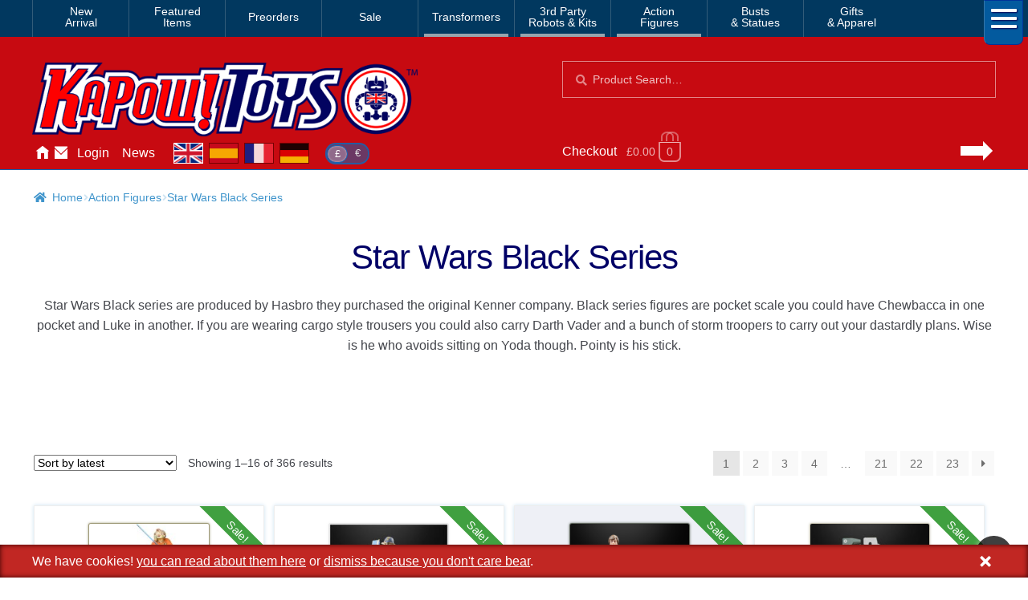

--- FILE ---
content_type: text/html; charset=UTF-8
request_url: https://www.kapowtoys.co.uk/category/bandai-japan/star-wars-6-inch.html
body_size: 9558
content:
<!doctype html>
<html lang="en-GB">
<head>
<meta charset="UTF-8">
<meta name="viewport" content="width=device-width, initial-scale=1, maximum-scale=2.0">
<link rel="search" type="application/opensearchdescription+xml" title="Kapow Toys" href="/search.xml" />
<meta name="theme-color" content="#c70a11">
<meta name="theme-color" content="rgb(199,10,17)">
<title>Star Wars Black Series - Action Figures - Kapow Toys!</title>
<meta name='robots' content='max-image-preview:large' />
<style id='wp-img-auto-sizes-contain-inline-css'>
img:is([sizes=auto i],[sizes^="auto," i]){contain-intrinsic-size:3000px 1500px}
/*# sourceURL=wp-img-auto-sizes-contain-inline-css */
</style>
<style id='classic-theme-styles-inline-css'>
/*! This file is auto-generated */
.wp-block-button__link{color:#fff;background-color:#32373c;border-radius:9999px;box-shadow:none;text-decoration:none;padding:calc(.667em + 2px) calc(1.333em + 2px);font-size:1.125em}.wp-block-file__button{background:#32373c;color:#fff;text-decoration:none}
/*# sourceURL=/wp-includes/css/classic-themes.min.css */
</style>
<link rel='stylesheet' id='wc-deposits-frontend-css' href='https://www.kapowtoys.co.uk/wp-content/plugins/woocommerce-deposits/build/frontend.css?ver=f48c3' media='all' />
<link rel='stylesheet' id='storefront-style-css' href='https://www.kapowtoys.co.uk/wp-content/themes/storefront/style.css?ver=edd41' media='all' />
<link rel='stylesheet' id='storefront-icons-css' href='https://www.kapowtoys.co.uk/wp-content/themes/storefront/assets/css/base/icons.css?ver=edd41' media='all' />
<link rel='stylesheet' id='storefront-woocommerce-style-css' href='https://www.kapowtoys.co.uk/wp-content/themes/storefront/assets/css/woocommerce/woocommerce.css?ver=edd41' media='all' />
<link rel='stylesheet' id='storefront-woocommerce-deposits-style-css' href='https://www.kapowtoys.co.uk/wp-content/themes/storefront/assets/css/woocommerce/extensions/deposits.css?ver=edd41' media='all' />
<link rel='stylesheet' id='kapow-css' href='https://www.kapowtoys.co.uk/wp-content/themes/kapow/style.min.css?ver=xvw' media='all' />
<script id="woocommerce-google-analytics-integration-gtag-js-after">
/* Google Analytics for WooCommerce (gtag.js) */
					window.dataLayer = window.dataLayer || [];
					function gtag(){dataLayer.push(arguments);}
					// Set up default consent state.
					for ( const mode of [{"analytics_storage":"granted","ad_storage":"denied","ad_user_data":"denied","ad_personalization":"denied","region":["AT","BE","BG","HR","CY","CZ","DK","EE","FI","FR","DE","GR","HU","IS","IE","IT","LV","LI","LT","LU","MT","NL","NO","PL","PT","RO","SK","SI","ES","SE","GB","CH"]}] || [] ) {
						gtag( "consent", "default", { "wait_for_update": 500, ...mode } );
					}
					gtag("js", new Date());
					gtag("set", "developer_id.dOGY3NW", true);
					gtag("config", "G-NHFJH7EFTM", {"track_404":true,"allow_google_signals":false,"logged_in":false,"linker":{"domains":["www.kapowtoys.fr","www.kapowtoys.de","www.kapowtoys.es","www.kapowtoys.co.uk"],"allow_incoming":true},"custom_map":{"dimension1":"logged_in"},"cookie_flags":"SameSite=None;Secure","clientId":"01b641ce72ce2a09c52fbb590c1c90506df2470c","userId":"01b641ce72ce2a09c52fbb590c1c90506df2470c"});
//# sourceURL=woocommerce-google-analytics-integration-gtag-js-after
</script>
<script src="https://www.kapowtoys.co.uk/wp-includes/js/jquery/jquery.min.js?ver=faa97" id="jquery-core-js"></script>
<script src="https://www.kapowtoys.co.uk/wp-content/plugins/woocommerce/assets/js/jquery-blockui/jquery.blockUI.min.js?ver=23802-wc.10.4.3" id="wc-jquery-blockui-js" defer data-wp-strategy="defer"></script>
<script id="wc-add-to-cart-js-extra">
var wc_add_to_cart_params = {"ajax_url":"/wp-admin/admin-ajax.php","wc_ajax_url":"/?wc-ajax=%%endpoint%%","i18n_view_cart":"View basket","cart_url":"https://www.kapowtoys.co.uk/cart.html","is_cart":"","cart_redirect_after_add":"yes"};
//# sourceURL=wc-add-to-cart-js-extra
</script>
<script src="https://www.kapowtoys.co.uk/wp-content/plugins/woocommerce/assets/js/frontend/add-to-cart.min.js?ver=8bec1" id="wc-add-to-cart-js" defer data-wp-strategy="defer"></script>
<script src="https://www.kapowtoys.co.uk/wp-content/plugins/woocommerce/assets/js/js-cookie/js.cookie.min.js?ver=ac6a0-wc.10.4.3" id="wc-js-cookie-js" defer data-wp-strategy="defer"></script>
<script id="woocommerce-js-extra">
var woocommerce_params = {"ajax_url":"/wp-admin/admin-ajax.php","wc_ajax_url":"/?wc-ajax=%%endpoint%%","i18n_password_show":"Show password","i18n_password_hide":"Hide password"};
//# sourceURL=woocommerce-js-extra
</script>
<script src="https://www.kapowtoys.co.uk/wp-content/plugins/woocommerce/assets/js/frontend/woocommerce.min.js?ver=8bec1" id="woocommerce-js" defer data-wp-strategy="defer"></script>
<script id="wc-cart-fragments-js-extra">
var wc_cart_fragments_params = {"ajax_url":"/wp-admin/admin-ajax.php","wc_ajax_url":"/?wc-ajax=%%endpoint%%","cart_hash_key":"wc_cart_hash_339909f62d07851128ba3672a2c74c57","fragment_name":"wc_fragments_339909f62d07851128ba3672a2c74c57","request_timeout":"5000"};
//# sourceURL=wc-cart-fragments-js-extra
</script>
<script src="https://www.kapowtoys.co.uk/wp-content/plugins/woocommerce/assets/js/frontend/cart-fragments.min.js?ver=8bec1" id="wc-cart-fragments-js" defer data-wp-strategy="defer"></script>
<link rel="alternate" href="https://www.kapowtoys.co.uk/category/bandai-japan/star-wars-6-inch.html" hreflang="en-GB" />
<link rel="alternate" href="https://www.kapowtoys.co.uk/category/bandai-japan/star-wars-6-inch.html" hreflang="x-default" />
<link rel="alternate" href="https://www.kapowtoys.fr/category/bandai-japan/star-wars-6-inch.html" hreflang="fr" />
<link rel="alternate" href="https://www.kapowtoys.es/category/bandai-japan/star-wars-6-inch.html" hreflang="es" />
<link rel="alternate" href="https://www.kapowtoys.de/category/bandai-japan/star-wars-6-inch.html" hreflang="de" />
	<noscript><style>.woocommerce-product-gallery{ opacity: 1 !important; }</style></noscript>
	<meta name="description" content="Star Wars Black series are produced by Hasbro they purchased the original Kenner company. Black series figures are pocket scale you could have Chewbacca in one pocket and Luke in another. If you are wearing cargo style trousers you could also carry Darth Vader and a bunch of storm troopers to carry out your dastardly plans. Wise is he who avoids sitting on Yoda though. Pointy is his stick."><!-- canonical -->
<link rel="canonical" href="https://www.kapowtoys.co.uk/category/bandai-japan/star-wars-6-inch.html" />
<style id='global-styles-inline-css'>
:root{--wp--preset--aspect-ratio--square: 1;--wp--preset--aspect-ratio--4-3: 4/3;--wp--preset--aspect-ratio--3-4: 3/4;--wp--preset--aspect-ratio--3-2: 3/2;--wp--preset--aspect-ratio--2-3: 2/3;--wp--preset--aspect-ratio--16-9: 16/9;--wp--preset--aspect-ratio--9-16: 9/16;--wp--preset--color--black: #000000;--wp--preset--color--cyan-bluish-gray: #abb8c3;--wp--preset--color--white: #ffffff;--wp--preset--color--pale-pink: #f78da7;--wp--preset--color--vivid-red: #cf2e2e;--wp--preset--color--luminous-vivid-orange: #ff6900;--wp--preset--color--luminous-vivid-amber: #fcb900;--wp--preset--color--light-green-cyan: #7bdcb5;--wp--preset--color--vivid-green-cyan: #00d084;--wp--preset--color--pale-cyan-blue: #8ed1fc;--wp--preset--color--vivid-cyan-blue: #0693e3;--wp--preset--color--vivid-purple: #9b51e0;--wp--preset--gradient--vivid-cyan-blue-to-vivid-purple: linear-gradient(135deg,rgb(6,147,227) 0%,rgb(155,81,224) 100%);--wp--preset--gradient--light-green-cyan-to-vivid-green-cyan: linear-gradient(135deg,rgb(122,220,180) 0%,rgb(0,208,130) 100%);--wp--preset--gradient--luminous-vivid-amber-to-luminous-vivid-orange: linear-gradient(135deg,rgb(252,185,0) 0%,rgb(255,105,0) 100%);--wp--preset--gradient--luminous-vivid-orange-to-vivid-red: linear-gradient(135deg,rgb(255,105,0) 0%,rgb(207,46,46) 100%);--wp--preset--gradient--very-light-gray-to-cyan-bluish-gray: linear-gradient(135deg,rgb(238,238,238) 0%,rgb(169,184,195) 100%);--wp--preset--gradient--cool-to-warm-spectrum: linear-gradient(135deg,rgb(74,234,220) 0%,rgb(151,120,209) 20%,rgb(207,42,186) 40%,rgb(238,44,130) 60%,rgb(251,105,98) 80%,rgb(254,248,76) 100%);--wp--preset--gradient--blush-light-purple: linear-gradient(135deg,rgb(255,206,236) 0%,rgb(152,150,240) 100%);--wp--preset--gradient--blush-bordeaux: linear-gradient(135deg,rgb(254,205,165) 0%,rgb(254,45,45) 50%,rgb(107,0,62) 100%);--wp--preset--gradient--luminous-dusk: linear-gradient(135deg,rgb(255,203,112) 0%,rgb(199,81,192) 50%,rgb(65,88,208) 100%);--wp--preset--gradient--pale-ocean: linear-gradient(135deg,rgb(255,245,203) 0%,rgb(182,227,212) 50%,rgb(51,167,181) 100%);--wp--preset--gradient--electric-grass: linear-gradient(135deg,rgb(202,248,128) 0%,rgb(113,206,126) 100%);--wp--preset--gradient--midnight: linear-gradient(135deg,rgb(2,3,129) 0%,rgb(40,116,252) 100%);--wp--preset--font-size--small: 14px;--wp--preset--font-size--medium: 23px;--wp--preset--font-size--large: 26px;--wp--preset--font-size--x-large: 42px;--wp--preset--font-size--normal: 16px;--wp--preset--font-size--huge: 37px;--wp--preset--spacing--20: 0.44rem;--wp--preset--spacing--30: 0.67rem;--wp--preset--spacing--40: 1rem;--wp--preset--spacing--50: 1.5rem;--wp--preset--spacing--60: 2.25rem;--wp--preset--spacing--70: 3.38rem;--wp--preset--spacing--80: 5.06rem;--wp--preset--shadow--natural: 6px 6px 9px rgba(0, 0, 0, 0.2);--wp--preset--shadow--deep: 12px 12px 50px rgba(0, 0, 0, 0.4);--wp--preset--shadow--sharp: 6px 6px 0px rgba(0, 0, 0, 0.2);--wp--preset--shadow--outlined: 6px 6px 0px -3px rgb(255, 255, 255), 6px 6px rgb(0, 0, 0);--wp--preset--shadow--crisp: 6px 6px 0px rgb(0, 0, 0);}:root :where(.is-layout-flow) > :first-child{margin-block-start: 0;}:root :where(.is-layout-flow) > :last-child{margin-block-end: 0;}:root :where(.is-layout-flow) > *{margin-block-start: 24px;margin-block-end: 0;}:root :where(.is-layout-constrained) > :first-child{margin-block-start: 0;}:root :where(.is-layout-constrained) > :last-child{margin-block-end: 0;}:root :where(.is-layout-constrained) > *{margin-block-start: 24px;margin-block-end: 0;}:root :where(.is-layout-flex){gap: 24px;}:root :where(.is-layout-grid){gap: 24px;}body .is-layout-flex{display: flex;}.is-layout-flex{flex-wrap: wrap;align-items: center;}.is-layout-flex > :is(*, div){margin: 0;}body .is-layout-grid{display: grid;}.is-layout-grid > :is(*, div){margin: 0;}.has-black-color{color: var(--wp--preset--color--black) !important;}.has-cyan-bluish-gray-color{color: var(--wp--preset--color--cyan-bluish-gray) !important;}.has-white-color{color: var(--wp--preset--color--white) !important;}.has-pale-pink-color{color: var(--wp--preset--color--pale-pink) !important;}.has-vivid-red-color{color: var(--wp--preset--color--vivid-red) !important;}.has-luminous-vivid-orange-color{color: var(--wp--preset--color--luminous-vivid-orange) !important;}.has-luminous-vivid-amber-color{color: var(--wp--preset--color--luminous-vivid-amber) !important;}.has-light-green-cyan-color{color: var(--wp--preset--color--light-green-cyan) !important;}.has-vivid-green-cyan-color{color: var(--wp--preset--color--vivid-green-cyan) !important;}.has-pale-cyan-blue-color{color: var(--wp--preset--color--pale-cyan-blue) !important;}.has-vivid-cyan-blue-color{color: var(--wp--preset--color--vivid-cyan-blue) !important;}.has-vivid-purple-color{color: var(--wp--preset--color--vivid-purple) !important;}.has-black-background-color{background-color: var(--wp--preset--color--black) !important;}.has-cyan-bluish-gray-background-color{background-color: var(--wp--preset--color--cyan-bluish-gray) !important;}.has-white-background-color{background-color: var(--wp--preset--color--white) !important;}.has-pale-pink-background-color{background-color: var(--wp--preset--color--pale-pink) !important;}.has-vivid-red-background-color{background-color: var(--wp--preset--color--vivid-red) !important;}.has-luminous-vivid-orange-background-color{background-color: var(--wp--preset--color--luminous-vivid-orange) !important;}.has-luminous-vivid-amber-background-color{background-color: var(--wp--preset--color--luminous-vivid-amber) !important;}.has-light-green-cyan-background-color{background-color: var(--wp--preset--color--light-green-cyan) !important;}.has-vivid-green-cyan-background-color{background-color: var(--wp--preset--color--vivid-green-cyan) !important;}.has-pale-cyan-blue-background-color{background-color: var(--wp--preset--color--pale-cyan-blue) !important;}.has-vivid-cyan-blue-background-color{background-color: var(--wp--preset--color--vivid-cyan-blue) !important;}.has-vivid-purple-background-color{background-color: var(--wp--preset--color--vivid-purple) !important;}.has-black-border-color{border-color: var(--wp--preset--color--black) !important;}.has-cyan-bluish-gray-border-color{border-color: var(--wp--preset--color--cyan-bluish-gray) !important;}.has-white-border-color{border-color: var(--wp--preset--color--white) !important;}.has-pale-pink-border-color{border-color: var(--wp--preset--color--pale-pink) !important;}.has-vivid-red-border-color{border-color: var(--wp--preset--color--vivid-red) !important;}.has-luminous-vivid-orange-border-color{border-color: var(--wp--preset--color--luminous-vivid-orange) !important;}.has-luminous-vivid-amber-border-color{border-color: var(--wp--preset--color--luminous-vivid-amber) !important;}.has-light-green-cyan-border-color{border-color: var(--wp--preset--color--light-green-cyan) !important;}.has-vivid-green-cyan-border-color{border-color: var(--wp--preset--color--vivid-green-cyan) !important;}.has-pale-cyan-blue-border-color{border-color: var(--wp--preset--color--pale-cyan-blue) !important;}.has-vivid-cyan-blue-border-color{border-color: var(--wp--preset--color--vivid-cyan-blue) !important;}.has-vivid-purple-border-color{border-color: var(--wp--preset--color--vivid-purple) !important;}.has-vivid-cyan-blue-to-vivid-purple-gradient-background{background: var(--wp--preset--gradient--vivid-cyan-blue-to-vivid-purple) !important;}.has-light-green-cyan-to-vivid-green-cyan-gradient-background{background: var(--wp--preset--gradient--light-green-cyan-to-vivid-green-cyan) !important;}.has-luminous-vivid-amber-to-luminous-vivid-orange-gradient-background{background: var(--wp--preset--gradient--luminous-vivid-amber-to-luminous-vivid-orange) !important;}.has-luminous-vivid-orange-to-vivid-red-gradient-background{background: var(--wp--preset--gradient--luminous-vivid-orange-to-vivid-red) !important;}.has-very-light-gray-to-cyan-bluish-gray-gradient-background{background: var(--wp--preset--gradient--very-light-gray-to-cyan-bluish-gray) !important;}.has-cool-to-warm-spectrum-gradient-background{background: var(--wp--preset--gradient--cool-to-warm-spectrum) !important;}.has-blush-light-purple-gradient-background{background: var(--wp--preset--gradient--blush-light-purple) !important;}.has-blush-bordeaux-gradient-background{background: var(--wp--preset--gradient--blush-bordeaux) !important;}.has-luminous-dusk-gradient-background{background: var(--wp--preset--gradient--luminous-dusk) !important;}.has-pale-ocean-gradient-background{background: var(--wp--preset--gradient--pale-ocean) !important;}.has-electric-grass-gradient-background{background: var(--wp--preset--gradient--electric-grass) !important;}.has-midnight-gradient-background{background: var(--wp--preset--gradient--midnight) !important;}.has-small-font-size{font-size: var(--wp--preset--font-size--small) !important;}.has-medium-font-size{font-size: var(--wp--preset--font-size--medium) !important;}.has-large-font-size{font-size: var(--wp--preset--font-size--large) !important;}.has-x-large-font-size{font-size: var(--wp--preset--font-size--x-large) !important;}
/*# sourceURL=global-styles-inline-css */
</style>
</head>
<body class="archive tax-product_cat term-star-wars-6-inch term-887 wp-embed-responsive wp-theme-storefront wp-child-theme-kapow theme-storefront multiple-domain-www-kapowtoys-co-uk woocommerce woocommerce-page woocommerce-no-js storefront-full-width-content storefront-secondary-navigation storefront-align-wide right-sidebar woocommerce-active">

<div id="page" class="hfeed site">
	
		<nav class="category-navigation" role="navigation" aria-label="Secondary Navigation">

			<ul class="menu">
			<li class="">
				<a class="" href="/category/new-arrival.html">New<br/>Arrival</a>
			</li><li class="">
				<a class="" href="/category/featured-homepage-products.html">Featured<br/>Items</a>
			</li><li class="single">
				<a class="single" href="/category/preorders.html">Preorders</a>
			</li><li class="single">
				<a class="single" href="/category/sale.html">Sale</a>
			</li><li class="single children 1467">
				<a class="single children 1467" href="/category/transformers.html">Transformers</a>
			</li><li class="children 796">
				<a class="children 796" href="/category/3rd-party-transformers.html">3rd Party<br/>Robots & Kits</a>
			</li><li class="children 799">
				<a class="children 799" href="/category/bandai-japan.html">Action<br/>Figures</a>
			</li><li class="">
				<a class="" href="/category/busts-statues.html">Busts<br/>& Statues</a>
			</li><li class="">
				<a class="" href="/category/gifts-apparel.html">Gifts<br/>& Apparel</a>
			</li>
				<li class="hamburger">
					<span></span>
					<span></span>
					<span></span>
				</li>
			</ul>
			<div class="all-category"></div>
		</nav><!-- #site-navigation -->
	<header id="masthead" class="site-header" role="banner" style="">
		<div class="container">
			<div class="logo">
				<a href="/"><img src="/static/img/kapow-logo.png" alt="Kapow Toys!" width="600px" height="116px"></a>
			</div>
		<div class="site-search">
		<div class="widget woocommerce widget_product_search" itemscope itemtype="http://schema.org/WebSite">
			<link itemprop="url" href="https://www.kapowtoys.co.uk/"/>
			<form itemprop="potentialAction" itemscope itemtype="http://schema.org/SearchAction"
				role="search" method="get" class="woocommerce-product-search" action="/search.html" autocomplete="off" >
				<meta itemprop="target" content="https://www.kapowtoys.co.uk/search.html?q={q}"/>
				<label class="screen-reader-text" for="product-search-field">Search for:</label>
				<input itemprop="query-input" type="search" id="product-search-field" class="search-field" placeholder="Product Search&hellip;" value="" name="q" />
				<button type="submit" value="Search">Search</button>
				<!-- <input type="hidden" name="post_type" value="product" /> -->
			</form>
		</div>
	</div><div class="localisation"><ul id="menu-main" class="menu">
			<li>
				<a class="" href="https://www.kapowtoys.co.uk/" title="Home">Home</a>
			</li>
			<li>
				<a class="contact" href="https://www.kapowtoys.co.uk/contact.html" title="Contact">Contact</a>
			</li>
			<li>
				<a class="" href="https://www.kapowtoys.co.uk/my-account.html" title="Account">Login</a>
			</li>
			<li>
				<a class="" href="https://www.kapowtoys.co.uk/news.html" title="News">News</a>
			</li></ul><div class="switcher">
		<ul class="currency">
			<li class="current">£</li><li><a href="/wp-json/kapow/v1/switch/currency/EUR">€</a></li>
		</ul>
		<div class="language">
			<a class="en current" href="https://www.kapowtoys.co.uk#__URL__"><span>en</span></a><a class="es" href="https://www.kapowtoys.es#__URL__"><span>es</span></a><a class="fr" href="https://www.kapowtoys.fr#__URL__"><span>fr</span></a><a class="de" href="https://www.kapowtoys.de#__URL__"><span>de</span></a>
		</div>
	</div></div>	<ul id="site-header-cart" class="site-header-cart menu">
		<li class="">
			<a class="cart-link" href="https://www.kapowtoys.co.uk/cart.html" title="View your shopping basket">
		<span class="c">Checkout</span>
		<span class="cart-contents" id="mini-cart-count">
			<span class="count" style="opacity:.1">£0.00 <span class="b">0 items</span></span>
		</span>
		<span class="arrow"></span></a>		</li>
		<li>
			<div class="widget woocommerce widget_shopping_cart"><div class="widget_shopping_cart_content"></div></div>		</li>
	</ul>
				</div>
			</header><!-- #masthead -->

	


	<div class="storefront-breadcrumb"><div class="col-full"><nav class="woocommerce-breadcrumb" aria-label="breadcrumbs"><a href="https://www.kapowtoys.co.uk">Home</a><span class="breadcrumb-separator"> / </span><a href="https://www.kapowtoys.co.uk/category/bandai-japan.html">Action Figures</a><span class="breadcrumb-separator"> / </span>Star Wars Black Series</nav></div></div>
	<div id="content" class="site-content" tabindex="-1">
		<div class="col-full">

		<div class="woocommerce"></div>		<div id="primary" class="content-area">
			<main id="main" class="site-main" role="main">
		<header class="woocommerce-products-header">
			<h1 class="woocommerce-products-header__title page-title">Star Wars Black Series</h1>
	
	<div class="term-description"><p>Star Wars Black series are produced by Hasbro they purchased the original Kenner company. Black series figures are pocket scale you could have Chewbacca in one pocket and Luke in another. If you are wearing cargo style trousers you could also carry Darth Vader and a bunch of storm troopers to carry out your dastardly plans. Wise is he who avoids sitting on Yoda though. Pointy is his stick.</p>
</div></header>
<div class="storefront-sorting"><div class="woocommerce-notices-wrapper"></div><form class="woocommerce-ordering" method="get">
		<select
		name="orderby"
		class="orderby"
					aria-label="Shop order"
			>
					<option value="popularity" >Sort by popularity</option>
					<option value="date"  selected='selected'>Sort by latest</option>
					<option value="price" >Sort by price: low to high</option>
					<option value="price-desc" >Sort by price: high to low</option>
			</select>
	<input type="hidden" name="paged" value="1" />
	</form>
<p class="woocommerce-result-count" role="alert" aria-relevant="all" data-is-sorted-by="true">
	Showing 1&ndash;16 of 366 results<span class="screen-reader-text">Sorted by latest</span></p>
<nav class="woocommerce-pagination" aria-label="Product Pagination">
	<ul class='page-numbers'>
	<li><span aria-label="Page 1" aria-current="page" class="page-numbers current">1</span></li>
	<li><a aria-label="Page 2" class="page-numbers" href="https://www.kapowtoys.co.uk/category/bandai-japan/star-wars-6-inch.html/page/2">2</a></li>
	<li><a aria-label="Page 3" class="page-numbers" href="https://www.kapowtoys.co.uk/category/bandai-japan/star-wars-6-inch.html/page/3">3</a></li>
	<li><a aria-label="Page 4" class="page-numbers" href="https://www.kapowtoys.co.uk/category/bandai-japan/star-wars-6-inch.html/page/4">4</a></li>
	<li><span class="page-numbers dots">&hellip;</span></li>
	<li><a aria-label="Page 21" class="page-numbers" href="https://www.kapowtoys.co.uk/category/bandai-japan/star-wars-6-inch.html/page/21">21</a></li>
	<li><a aria-label="Page 22" class="page-numbers" href="https://www.kapowtoys.co.uk/category/bandai-japan/star-wars-6-inch.html/page/22">22</a></li>
	<li><a aria-label="Page 23" class="page-numbers" href="https://www.kapowtoys.co.uk/category/bandai-japan/star-wars-6-inch.html/page/23">23</a></li>
	<li><a class="next page-numbers" href="https://www.kapowtoys.co.uk/category/bandai-japan/star-wars-6-inch.html/page/2">&rarr;</a></li>
</ul>
</nav>
</div><ul class="products columns-4">

<li class="product">
	<a href="https://www.kapowtoys.co.uk/product/star-wars-black-series-luke-skywalker-centrepiece.html"><span class="flash">Sale!</span><img class="unveil" data-src="/uploads/2019/11/91wgsr8od9l._ac_sl1500_-200x198.jpg" width="200px" height="200px" alt="Star Wars Black Series Luke Skywalker Centrepiece" style="background-color:rgba(157,153,118,.95); border-color:rgba(157,153,118,.95); box-shadow: 0 0 3px rgba(157,153,118,.95)" loading="lazy" /><h2>Star Wars Black Series Luke Skywalker Centrepiece</h2> <span class="price"><del aria-hidden="true">£39.99</del> <span class="screen-reader-text">Original price was: £39.99.</span><ins aria-hidden="true">£21.95</ins><span class="screen-reader-text">Current price is: £21.95.</span></span></a>

	<a href="https://www.kapowtoys.co.uk/product/star-wars-black-series-luke-skywalker-centrepiece.html"
		data-quantity="1"
		class="button instock  add_to_cart_button ajax_add_to_cart"
		data-product_id="262262"
		data-product_sku="BLKCENTER-1"
		aria-label="Star Wars Black Series Luke Skywalker Centrepiece"
		rel="nofollow">
		Add to basket
	</a></li>

<li class="product">
	<a href="https://www.kapowtoys.co.uk/product/star-wars-the-black-series-professor-huyang-ahsoka.html"><span class="flash">Sale!</span><img class="unveil" data-src="/uploads/2025/11/Star-Wars-Black-Series-Professor-Huyang-1--200x200.jpg" width="200px" height="200px" alt="Star Wars The Black Series Professor Huyang ( Ahsoka )" style="background-color:rgba(200,200,200,.25); border-color:rgba(200,200,200,.25); box-shadow: 0 0 3px rgba(200,200,200,.25)" loading="lazy" /><h2>Star Wars The Black Series Professor Huyang ( Ahsoka )</h2> <span class="price"><del aria-hidden="true">£24.99</del> <span class="screen-reader-text">Original price was: £24.99.</span><ins aria-hidden="true">£9.95</ins><span class="screen-reader-text">Current price is: £9.95.</span></span></a>

	<a href="https://www.kapowtoys.co.uk/product/star-wars-the-black-series-professor-huyang-ahsoka.html"
		data-quantity="1"
		class="button instock  add_to_cart_button ajax_add_to_cart"
		data-product_id="260874"
		data-product_sku="SWBLKHUYANG"
		aria-label="Star Wars The Black Series Professor Huyang ( Ahsoka )"
		rel="nofollow">
		Add to basket
	</a></li>

<li class="product">
	<a href="https://www.kapowtoys.co.uk/product/star-wars-the-black-series-luke-skywalker-and-grogu-book-of-boba-fett.html"><span class="flash">Sale!</span><img class="unveil" data-src="/uploads/2023/03/luke3-200x200.png" width="200px" height="200px" alt="Star Wars The Black Series Luke Skywalker and Grogu (Book of Boba Fett)" style="background-color:rgba(97,105,95,.95); border-color:rgba(97,105,95,.95); box-shadow: 0 0 3px rgba(97,105,95,.95)" loading="lazy" /><h2>Star Wars The Black Series Luke Skywalker and Grogu (Book of Boba Fett)</h2> <span class="price"><del aria-hidden="true">£44.99</del> <span class="screen-reader-text">Original price was: £44.99.</span><ins aria-hidden="true">£10.95</ins><span class="screen-reader-text">Current price is: £10.95.</span></span></a>

	<a href="https://www.kapowtoys.co.uk/product/star-wars-the-black-series-luke-skywalker-and-grogu-book-of-boba-fett.html"
		data-quantity="1"
		class="button instock  add_to_cart_button ajax_add_to_cart"
		data-product_id="260870"
		data-product_sku="SWBLKLUKEGROGU-1"
		aria-label="Star Wars The Black Series Luke Skywalker and Grogu (Book of Boba Fett)"
		rel="nofollow">
		Add to basket
	</a></li>

<li class="product">
	<a href="https://www.kapowtoys.co.uk/product/star-wars-the-clone-wars-black-series-clone-pilot-hawk-50th-anniversary-2.html"><span class="flash">Sale!</span><img class="unveil" data-src="/uploads/2024/01/Black-Series-Clone-Wars-Hawk-1--200x200.jpg" width="200px" height="200px" alt="Star Wars The Clone Wars Black Series Clone Pilot Hawk ( 50th Anniversary )" style="background-color:rgba(204,201,184,.95); border-color:rgba(204,201,184,.95); box-shadow: 0 0 3px rgba(204,201,184,.95)" loading="lazy" /><h2>Star Wars The Clone Wars Black Series Clone Pilot Hawk ( 50th Anniversary )</h2> <span class="price"><del aria-hidden="true">£24.99</del> <span class="screen-reader-text">Original price was: £24.99.</span><ins aria-hidden="true">£21.95</ins><span class="screen-reader-text">Current price is: £21.95.</span></span></a>

	<a href="https://www.kapowtoys.co.uk/product/star-wars-the-clone-wars-black-series-clone-pilot-hawk-50th-anniversary-2.html"
		data-quantity="1"
		class="button instock  add_to_cart_button ajax_add_to_cart"
		data-product_id="260592"
		data-product_sku="SWCLONEHAWK-1"
		aria-label="Star Wars The Clone Wars Black Series Clone Pilot Hawk ( 50th Anniversary )"
		rel="nofollow">
		Add to basket
	</a></li>

<li class="product">
	<a href="https://www.kapowtoys.co.uk/product/star-wars-the-black-series-pre-vizsla-the-clone-wars-action-figure.html"><span class="flash">Sale!</span><img class="unveil" data-src="/uploads/2023/10/Star-Wars-The-Black-Series-Pre-Viszla-7-200x200.jpg" width="200px" height="200px" alt="Star Wars The Black Series Pre Vizsla The Clone Wars Action Figure" style="background-color:rgba(5,6,7,.95); border-color:rgba(5,6,7,.95); box-shadow: 0 0 3px rgba(5,6,7,.95)" loading="lazy" /><h2>Star Wars The Black Series Pre Vizsla The Clone Wars Action Figure</h2> <span class="price"><del aria-hidden="true">£24.95</del> <span class="screen-reader-text">Original price was: £24.95.</span><ins aria-hidden="true">£23.95</ins><span class="screen-reader-text">Current price is: £23.95.</span></span></a>

	<a href="https://www.kapowtoys.co.uk/product/star-wars-the-black-series-pre-vizsla-the-clone-wars-action-figure.html"
		data-quantity="1"
		class="button instock  add_to_cart_button ajax_add_to_cart"
		data-product_id="258808"
		data-product_sku="SWPREVISZLA-1-1"
		aria-label="Star Wars The Black Series Pre Vizsla The Clone Wars Action Figure"
		rel="nofollow">
		Add to basket
	</a></li>

<li class="product">
	<a href="https://www.kapowtoys.co.uk/product/star-wars-the-black-series-marrok-ahsoka.html"><span class="flash">Sale!</span><img class="unveil" data-src="/uploads/2025/10/Black-Series-Marrok-4-200x200.jpg" width="200px" height="200px" alt="Star Wars The Black Series Marrok ( Ahsoka )" style="background-color:rgba(18,30,19,.95); border-color:rgba(18,30,19,.95); box-shadow: 0 0 3px rgba(18,30,19,.95)" loading="lazy" /><h2>Star Wars The Black Series Marrok ( Ahsoka )</h2> <span class="price"><del aria-hidden="true">£24.99</del> <span class="screen-reader-text">Original price was: £24.99.</span><ins aria-hidden="true">£22.95</ins><span class="screen-reader-text">Current price is: £22.95.</span></span></a>

	<a href="https://www.kapowtoys.co.uk/product/star-wars-the-black-series-marrok-ahsoka.html"
		data-quantity="1"
		class="button instock  add_to_cart_button ajax_add_to_cart"
		data-product_id="258682"
		data-product_sku="SWBLKMARROK"
		aria-label="Star Wars The Black Series Marrok ( Ahsoka )"
		rel="nofollow">
		Add to basket
	</a></li>

<li class="product">
	<a href="https://www.kapowtoys.co.uk/product/star-wars-the-black-series-k-2so-red-eye-variant.html"><span class="flash">Sale!</span><img class="unveil" data-src="/uploads/2025/10/Black-Series-K2so-1-103x200.jpg" width="200px" height="200px" alt="Star Wars The Black Series K-2SO ( Red Eye Variant )" style="background-color:rgba(200,200,200,.25); border-color:rgba(200,200,200,.25); box-shadow: 0 0 3px rgba(200,200,200,.25)" loading="lazy" /><h2>Star Wars The Black Series K-2SO ( Red Eye Variant )</h2> <span class="price"><del aria-hidden="true">£23.99</del> <span class="screen-reader-text">Original price was: £23.99.</span><ins aria-hidden="true">£19.95</ins><span class="screen-reader-text">Current price is: £19.95.</span></span></a>

	<a href="https://www.kapowtoys.co.uk/product/star-wars-the-black-series-k-2so-red-eye-variant.html"
		data-quantity="1"
		class="button instock  add_to_cart_button ajax_add_to_cart"
		data-product_id="255292"
		data-product_sku="SWBLKK2RED"
		aria-label="Star Wars The Black Series K-2SO ( Red Eye Variant )"
		rel="nofollow">
		Add to basket
	</a></li>

<li class="product">
	<a href="https://www.kapowtoys.co.uk/product/star-wars-black-series-the-force-awakens-flametrooper-boxes-not-mint.html"><span class="flash">Sale!</span><img class="unveil" data-src="/uploads/2016/01/flametrooper-200x200.jpg" width="200px" height="200px" alt="Star Wars Black Series The Force Awakens Flametrooper Boxes not Mint" style="background-color:rgba(216,226,234,.95); border-color:rgba(216,226,234,.95); box-shadow: 0 0 3px rgba(216,226,234,.95)" loading="lazy" /><h2>Star Wars Black Series The Force Awakens Flametrooper Boxes not Mint</h2> <span class="price"><del aria-hidden="true">£19.99</del> <span class="screen-reader-text">Original price was: £19.99.</span><ins aria-hidden="true">£10.95</ins><span class="screen-reader-text">Current price is: £10.95.</span></span></a>

	<a href="https://www.kapowtoys.co.uk/product/star-wars-black-series-the-force-awakens-flametrooper-boxes-not-mint.html"
		data-quantity="1"
		class="button instock  add_to_cart_button ajax_add_to_cart"
		data-product_id="255288"
		data-product_sku="3574384689-1"
		aria-label="Star Wars Black Series The Force Awakens Flametrooper Boxes not Mint"
		rel="nofollow">
		Add to basket
	</a></li>

<li class="product">
	<a href="https://www.kapowtoys.co.uk/product/star-wars-the-black-series-koska-reeves-mandalorian-action-figure.html"><span class="flash">Sale!</span><img class="unveil" data-src="/uploads/2023/01/koska3-200x200.jpg" width="200px" height="200px" alt="Star Wars The Black Series Koska Reeves Mandalorian Action Figure" style="background-color:rgba(200,200,200,.25); border-color:rgba(200,200,200,.25); box-shadow: 0 0 3px rgba(200,200,200,.25)" loading="lazy" /><h2>Star Wars The Black Series Koska Reeves Mandalorian Action Figure</h2> <span class="price"><del aria-hidden="true">£21.95</del> <span class="screen-reader-text">Original price was: £21.95.</span><ins aria-hidden="true">£12.95</ins><span class="screen-reader-text">Current price is: £12.95.</span></span></a>

	<a href="https://www.kapowtoys.co.uk/product/star-wars-the-black-series-koska-reeves-mandalorian-action-figure.html"
		data-quantity="1"
		class="button instock  add_to_cart_button ajax_add_to_cart"
		data-product_id="255194"
		data-product_sku="SWBLKKOSKA"
		aria-label="Star Wars The Black Series Koska Reeves Mandalorian Action Figure"
		rel="nofollow">
		Add to basket
	</a></li>

<li class="product">
	<a href="https://www.kapowtoys.co.uk/product/star-wars-the-black-series-50th-anniversary-george-lucas-stormtrooper-disguise.html"><img class="unveil" data-src="/uploads/2021/09/stormgeorge2-200x200.jpg" width="200px" height="200px" alt="Star Wars The Black Series 50th Anniversary George Lucas Stormtrooper Disguise" style="background-color:rgba(162,77,77,.95); border-color:rgba(162,77,77,.95); box-shadow: 0 0 3px rgba(162,77,77,.95)" loading="lazy" /><h2>Star Wars The Black Series 50th Anniversary George Lucas Stormtrooper Disguise</h2> <span class="price"><del class="empty">&nbsp;</del>£27.95</span></a>

	<a href="https://www.kapowtoys.co.uk/product/star-wars-the-black-series-50th-anniversary-george-lucas-stormtrooper-disguise.html"
		data-quantity="1"
		class="button instock  add_to_cart_button ajax_add_to_cart"
		data-product_id="254880"
		data-product_sku="BLKGEORGE"
		aria-label="Star Wars The Black Series 50th Anniversary George Lucas Stormtrooper Disguise"
		rel="nofollow">
		Add to basket
	</a></li>

<li class="product">
	<a href="https://www.kapowtoys.co.uk/product/star-wars-black-series-rebel-fleet-trooper-2.html"><span class="flash">Sale!</span><img class="unveil" data-src="/uploads/2018/11/81n72jsfbhl._sl1500__1.jpg" width="200px" height="200px" alt="Star Wars Black Series Rebel Fleet Trooper" style="background-color:rgba(151,183,210,.95); border-color:rgba(151,183,210,.95); box-shadow: 0 0 3px rgba(151,183,210,.95)" loading="lazy" /><h2>Star Wars Black Series Rebel Fleet Trooper</h2> <span class="price"><del aria-hidden="true">£22.95</del> <span class="screen-reader-text">Original price was: £22.95.</span><ins aria-hidden="true">£17.95</ins><span class="screen-reader-text">Current price is: £17.95.</span></span></a>

	<a href="https://www.kapowtoys.co.uk/product/star-wars-black-series-rebel-fleet-trooper-2.html"
		data-quantity="1"
		class="button instock  add_to_cart_button ajax_add_to_cart"
		data-product_id="253918"
		data-product_sku="SWBLKREBFLEET-1"
		aria-label="Star Wars Black Series Rebel Fleet Trooper"
		rel="nofollow">
		Add to basket
	</a></li>

<li class="product">
	<a href="https://www.kapowtoys.co.uk/product/star-wars-the-black-series-tobias-beckett.html"><img class="unveil" data-src="/uploads/2022/10/beckett1-146x200.jpeg" width="200px" height="200px" alt="Star Wars The Black Series Tobias Beckett" style="background-color:rgba(200,200,200,.25); border-color:rgba(200,200,200,.25); box-shadow: 0 0 3px rgba(200,200,200,.25)" loading="lazy" /><h2>Star Wars The Black Series Tobias Beckett</h2> <span class="price"><del class="empty">&nbsp;</del>£23.95</span></a>

	<a href="https://www.kapowtoys.co.uk/product/star-wars-the-black-series-tobias-beckett.html"
		data-quantity="1"
		class="button instock  add_to_cart_button ajax_add_to_cart"
		data-product_id="251748"
		data-product_sku="SWBLKBECKETT-1-1"
		aria-label="Star Wars The Black Series Tobias Beckett"
		rel="nofollow">
		Add to basket
	</a></li>

<li class="product">
	<a href="https://www.kapowtoys.co.uk/product/star-wars-the-black-series-l3-37.html"><span class="flash">Sale!</span><img class="unveil" data-src="/uploads/2025/09/L3373-200x200.webp" width="200px" height="200px" alt="Star Wars The Black Series L3-37" style="background-color:rgba(200,200,200,.25); border-color:rgba(200,200,200,.25); box-shadow: 0 0 3px rgba(200,200,200,.25)" loading="lazy" /><h2>Star Wars The Black Series L3-37</h2> <span class="price"><del aria-hidden="true">£23.99</del> <span class="screen-reader-text">Original price was: £23.99.</span><ins aria-hidden="true">£14.95</ins><span class="screen-reader-text">Current price is: £14.95.</span></span></a>

	<a href="https://www.kapowtoys.co.uk/product/star-wars-the-black-series-l3-37.html"
		data-quantity="1"
		class="button instock  add_to_cart_button ajax_add_to_cart"
		data-product_id="251490"
		data-product_sku="SWL3"
		aria-label="Star Wars The Black Series L3-37"
		rel="nofollow">
		Add to basket
	</a></li>

<li class="product">
	<a href="https://www.kapowtoys.co.uk/product/star-wars-the-vintage-collection-the-armorers-forge-playset.html"><span class="flash">Sale!</span><img class="unveil" data-src="/uploads/2025/06/Star-Wars-The-Vintage-Collection-Armorers-Forge-1--200x200.webp" width="200px" height="200px" alt="Star Wars The Vintage Collection The Armorer&#8217;s Forge Playset" style="background-color:rgba(200,200,200,.25); border-color:rgba(200,200,200,.25); box-shadow: 0 0 3px rgba(200,200,200,.25)" loading="lazy" /><h2>Star Wars The Vintage Collection The Armorer&#8217;s Forge Playset</h2> <span class="price"><del aria-hidden="true">£59.99</del> <span class="screen-reader-text">Original price was: £59.99.</span><ins aria-hidden="true">£54.95</ins><span class="screen-reader-text">Current price is: £54.95.</span></span></a>

	<a href="https://www.kapowtoys.co.uk/product/star-wars-the-vintage-collection-the-armorers-forge-playset.html"
		data-quantity="1"
		class="button instock  add_to_cart_button ajax_add_to_cart"
		data-product_id="230798"
		data-product_sku="SWTVCARMFORGE"
		aria-label="Star Wars The Vintage Collection The Armorer&#8217;s Forge Playset"
		rel="nofollow">
		Add to basket
	</a></li>

<li class="product">
	<a href="https://www.kapowtoys.co.uk/product/star-wars-the-black-series-droids-boba-fett-50th-anniversary-action-figure-3.html"><span class="flash">Sale!</span><img class="unveil" data-src="/uploads/2021/09/droidboba4-200x200.jpeg" width="200px" height="200px" alt="Star Wars The Black Series Droids Boba Fett 50th Anniversary Action Figure" style="background-color:rgba(200,200,200,.25); border-color:rgba(200,200,200,.25); box-shadow: 0 0 3px rgba(200,200,200,.25)" loading="lazy" /><h2>Star Wars The Black Series Droids Boba Fett 50th Anniversary Action Figure</h2> <span class="price"><del aria-hidden="true">£27.95</del> <span class="screen-reader-text">Original price was: £27.95.</span><ins aria-hidden="true">£16.95</ins><span class="screen-reader-text">Current price is: £16.95.</span></span></a>

	<a href="https://www.kapowtoys.co.uk/product/star-wars-the-black-series-droids-boba-fett-50th-anniversary-action-figure-3.html"
		data-quantity="1"
		class="button instock  add_to_cart_button ajax_add_to_cart"
		data-product_id="230666"
		data-product_sku="SW50DROIDBOBAIMP-1-1"
		aria-label="Star Wars The Black Series Droids Boba Fett 50th Anniversary Action Figure"
		rel="nofollow">
		Add to basket
	</a></li>

<li class="product">
	<a href="https://www.kapowtoys.co.uk/product/star-wars-black-series-gaming-greats-heavy-battle-droid-action-figure-2.html"><img class="unveil" data-src="/uploads/2019/11/star-wars-black-series-heavy-battle-droid-200x200.jpg" width="200px" height="200px" alt="Star Wars Black Series Gaming Greats Heavy Battle Droid Action Figure" style="background-color:rgba(55,51,50,.95); border-color:rgba(55,51,50,.95); box-shadow: 0 0 3px rgba(55,51,50,.95)" loading="lazy" /><h2>Star Wars Black Series Gaming Greats Heavy Battle Droid Action Figure</h2> <span class="price"><del class="empty">&nbsp;</del>£23.95</span></a>

	<a href="https://www.kapowtoys.co.uk/product/star-wars-black-series-gaming-greats-heavy-battle-droid-action-figure-2.html"
		data-quantity="1"
		class="button instock  add_to_cart_button ajax_add_to_cart"
		data-product_id="224190"
		data-product_sku="SWBLKHEAVDROID-1"
		aria-label="Star Wars Black Series Gaming Greats Heavy Battle Droid Action Figure"
		rel="nofollow">
		Add to basket
	</a></li>
</ul>
<div class="storefront-sorting"><form class="woocommerce-ordering" method="get">
		<select
		name="orderby"
		class="orderby"
					aria-label="Shop order"
			>
					<option value="popularity" >Sort by popularity</option>
					<option value="date"  selected='selected'>Sort by latest</option>
					<option value="price" >Sort by price: low to high</option>
					<option value="price-desc" >Sort by price: high to low</option>
			</select>
	<input type="hidden" name="paged" value="1" />
	</form>
<p class="woocommerce-result-count" role="alert" aria-relevant="all" data-is-sorted-by="true">
	Showing 1&ndash;16 of 366 results<span class="screen-reader-text">Sorted by latest</span></p>
<nav class="woocommerce-pagination" aria-label="Product Pagination">
	<ul class='page-numbers'>
	<li><span aria-label="Page 1" aria-current="page" class="page-numbers current">1</span></li>
	<li><a aria-label="Page 2" class="page-numbers" href="https://www.kapowtoys.co.uk/category/bandai-japan/star-wars-6-inch.html/page/2">2</a></li>
	<li><a aria-label="Page 3" class="page-numbers" href="https://www.kapowtoys.co.uk/category/bandai-japan/star-wars-6-inch.html/page/3">3</a></li>
	<li><a aria-label="Page 4" class="page-numbers" href="https://www.kapowtoys.co.uk/category/bandai-japan/star-wars-6-inch.html/page/4">4</a></li>
	<li><span class="page-numbers dots">&hellip;</span></li>
	<li><a aria-label="Page 21" class="page-numbers" href="https://www.kapowtoys.co.uk/category/bandai-japan/star-wars-6-inch.html/page/21">21</a></li>
	<li><a aria-label="Page 22" class="page-numbers" href="https://www.kapowtoys.co.uk/category/bandai-japan/star-wars-6-inch.html/page/22">22</a></li>
	<li><a aria-label="Page 23" class="page-numbers" href="https://www.kapowtoys.co.uk/category/bandai-japan/star-wars-6-inch.html/page/23">23</a></li>
	<li><a class="next page-numbers" href="https://www.kapowtoys.co.uk/category/bandai-japan/star-wars-6-inch.html/page/2">&rarr;</a></li>
</ul>
</nav>
</div><h2>Star Wars Black Series has these sub categories</h2>
				<ul class="product-categories"><li class="product-category"><a href="https://www.kapowtoys.co.uk/category/bandai-japan/star-wars-6-inch/in-stock-1-star-wars-6-inch.html" class="in-stock-1-star-wars-6-inch"> In Stock <small>(5)</small> </a></li></ul>			</main><!-- #main -->
		</div><!-- #primary -->

		
		</div><!-- .col-full -->
	</div><!-- #content -->

	
	<footer id="site-footer" class="site-footer" role="contentinfo">
			</footer><!-- #colophon -->
	<div id="cookies-notice" style="display:none">
		<div class="container">
			We have cookies! <a href="/privacy.html#cookies">you can read about them here</a>
			or <a href="#dismiss" class="dismiss">dismiss because you don't care bear</a>.
						<a href="#dismiss" class="dismiss close">+</a>
		</div>
	</div>
	
</div><!-- #page -->
<script type="speculationrules">
{"prefetch":[{"source":"document","where":{"and":[{"href_matches":"/*"},{"not":{"href_matches":["/wp-*.php","/wp-admin/*","/wp-content/uploads/*","/wp-content/*","/wp-content/plugins/*","/wp-content/themes/kapow/*","/wp-content/themes/storefront/*","/*\\?(.+)"]}},{"not":{"selector_matches":"a[rel~=\"nofollow\"]"}},{"not":{"selector_matches":".no-prefetch, .no-prefetch a"}}]},"eagerness":"conservative"}]}
</script>
<script type="application/ld+json">{"@context":"https://schema.org/","@type":"BreadcrumbList","itemListElement":[{"@type":"ListItem","position":1,"item":{"name":"Home","@id":"https://www.kapowtoys.co.uk"}},{"@type":"ListItem","position":2,"item":{"name":"Action Figures","@id":"https://www.kapowtoys.co.uk/category/bandai-japan.html"}},{"@type":"ListItem","position":3,"item":{"name":"Star Wars Black Series","@id":"https://www.kapowtoys.co.uk/category/bandai-japan/star-wars-6-inch.html"}}]}</script>	<script>
		(function () {
			var c = document.body.className;
			c = c.replace(/woocommerce-no-js/, 'woocommerce-js');
			document.body.className = c;
		})();
	</script>
	<script async src="https://www.googletagmanager.com/gtag/js?id=G-NHFJH7EFTM" id="google-tag-manager-js" data-wp-strategy="async"></script>
<script src="https://www.kapowtoys.co.uk/wp-includes/js/dist/hooks.min.js?ver=dd5603f07f9220ed27f1" id="wp-hooks-js"></script>
<script src="https://www.kapowtoys.co.uk/wp-includes/js/dist/i18n.min.js?ver=c26c3dc7bed366793375" id="wp-i18n-js"></script>
<script id="wp-i18n-js-after">
wp.i18n.setLocaleData( { 'text direction\u0004ltr': [ 'ltr' ] } );
//# sourceURL=wp-i18n-js-after
</script>
<script src="https://www.kapowtoys.co.uk/wp-content/plugins/woocommerce-google-analytics-integration/assets/js/build/main.js?ver=23a77ef67570ab7d58329f5" id="woocommerce-google-analytics-integration-js"></script>
<script src="https://www.kapowtoys.co.uk/wp-content/themes/kapow/js/jquery.unveil.min.js?ver=Dgh" id="kapow-unveil-js"></script>
<script src="https://www.kapowtoys.co.uk/wp-content/themes/kapow/js/kapow.min.js?ver=Dgh" id="kapow-js"></script>
<script src="https://www.kapowtoys.co.uk/wp-content/plugins/woocommerce/assets/js/sourcebuster/sourcebuster.min.js?ver=8bec1" id="sourcebuster-js-js"></script>
<script id="wc-order-attribution-js-extra">
var wc_order_attribution = {"params":{"lifetime":1.0000000000000000818030539140313095458623138256371021270751953125e-5,"session":30,"base64":false,"ajaxurl":"https://www.kapowtoys.co.uk/wp-admin/admin-ajax.php","prefix":"wc_order_attribution_","allowTracking":true},"fields":{"source_type":"current.typ","referrer":"current_add.rf","utm_campaign":"current.cmp","utm_source":"current.src","utm_medium":"current.mdm","utm_content":"current.cnt","utm_id":"current.id","utm_term":"current.trm","utm_source_platform":"current.plt","utm_creative_format":"current.fmt","utm_marketing_tactic":"current.tct","session_entry":"current_add.ep","session_start_time":"current_add.fd","session_pages":"session.pgs","session_count":"udata.vst","user_agent":"udata.uag"}};
//# sourceURL=wc-order-attribution-js-extra
</script>
<script src="https://www.kapowtoys.co.uk/wp-content/plugins/woocommerce/assets/js/frontend/order-attribution.min.js?ver=8bec1" id="wc-order-attribution-js"></script>
<script src="https://www.kapowtoys.co.uk/wp-content/themes/storefront/assets/js/woocommerce/header-cart.min.js?ver=edd41" id="storefront-header-cart-js"></script>
<script src="https://www.kapowtoys.co.uk/wp-content/themes/storefront/assets/js/footer.min.js?ver=edd41" id="storefront-handheld-footer-bar-js"></script>
<script id="woocommerce-google-analytics-integration-data-js-after">
window.ga4w = { data: {"cart":{"items":[],"coupons":[],"totals":{"currency_code":"GBP","total_price":0,"currency_minor_unit":2}}}, settings: {"tracker_function_name":"gtag","events":["purchase","add_to_cart","remove_from_cart","view_item_list","select_content","view_item","begin_checkout"],"identifier":"product_sku","currency":{"decimalSeparator":".","thousandSeparator":",","precision":2}} }; document.dispatchEvent(new Event("ga4w:ready"));
//# sourceURL=woocommerce-google-analytics-integration-data-js-after
</script>
</body>
</html>